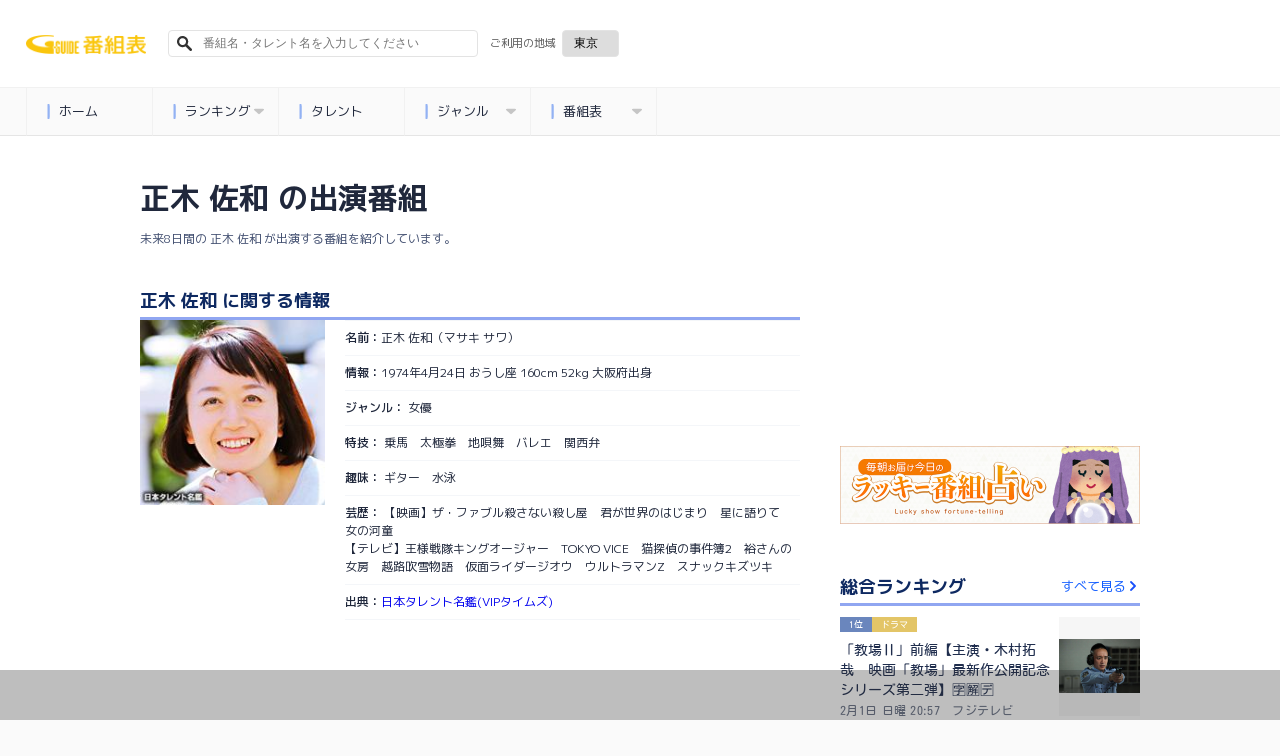

--- FILE ---
content_type: text/html; charset=utf-8
request_url: https://bangumi.org/talents/61892/programs
body_size: 5209
content:
<!DOCTYPE html>
<html lang="ja">
<head>
  <meta http-equiv="Content-Type" content="text/html; charset=UTF-8">
  <meta http-equiv="content-language" content="ja">
  <meta http-equiv="Pragma" content="no-cache">
  <meta http-equiv="Cache-Control" content="no-cache">
  <meta http-equiv="Expires" content="0">
  <meta charset="utf-8">
  <meta name="viewport" content="width=device-width, initial-scale=1.0, user-scalable=no"/>
  <meta name="google" content="notranslate">
  <link href="https://fonts.googleapis.com/css?family=M+PLUS+1p:400,500,700,800&display=swap&subset=japanese" rel="stylesheet">
  <link rel="icon" type="image/x-icon" href="https://bangumi.org/assets/favicon-a259208a1fa8f2059791c6b31d982740b11a5cce9d925a1e713919d1986c1f46.ico" />
  <link rel="apple-touch-icon-precomposed apple-touch-icon" type="image/png" href="https://bangumi.org/assets/apple_touch_icon-cc0e0f453617a05aeda0376b38a9c4b8cddb248ea0db0ea358e3ff0c7f2d1152.png" sizes="120x120" />

  <link rel="stylesheet" href="https://bangumi.org/assets/application-38b9a2acef6e5163b30fd4f8153a8d2059e0fa3bdc88bab80cce5953a739bb57.css" media="all" data-turbolinks-track="false" />

  
  <meta name='description' content="正木 佐和（マサキ サワ）の未来8日間のテレビとラジオの出演番組情報です。"/>
  <meta name='keywords' content="正木 佐和,テレビ,ラジオ,テレビ出演,ラジオ出演,番組,出演番組"/>
  <meta property="og:title" content="正木 佐和（マサキ サワ）の出演番組一覧 - 番組表.Gガイド[放送局公式情報満載]"/>
  <meta property='og:description' content="正木 佐和（マサキ サワ）の未来8日間のテレビとラジオの出演番組情報です。"/>
  <meta property="og:url" content="https://bangumi.org/talents/61892"/>
  <meta property="og:image" content="https://bangumi.org/assets/talent_og_image-1f3d9c7f29381312db89f0f425d72bef9914a082789bff517a17a20dfd967770.jpg">

  <link rel="canonical" href="https://bangumi.org/talents/61892"/>

  <meta name="twitter:card" content="summary_large_image">
  <meta name="twitter:title" content="正木 佐和（マサキ サワ）の出演番組一覧 - 番組表.Gガイド[放送局公式情報満載]">
  <meta name="twitter:description" content="正木 佐和（マサキ サワ）の未来8日間のテレビとラジオの出演番組情報です。">
  <meta name="twitter:image:src" content="https://bangumi.org/assets/talent_og_image-1f3d9c7f29381312db89f0f425d72bef9914a082789bff517a17a20dfd967770.jpg">
  <meta name='pv' content="{&quot;category&quot;:&quot;pv&quot;,&quot;name&quot;:&quot;正木 佐和&quot;,&quot;talentId&quot;:61892}"/>

  <script>
    var pageSlots = [
      {
        slotName: '/80183133/ggb_talent_banner_320x100',
        sizes: [320, 100],
        divId: 'div-gpt-ad-1632707236363-0',
        hbEnabled: true,
      }, {
        slotName: '/80183133/ggb_talent_banner_320x100_for_pc',
        sizes: [320, 100],
        divId: 'div-gpt-ad-1632815889202-0',
        hbEnabled: true,
      }, {
        slotName: '/80183133/ggb_talent_banner_320x100',
        sizes: [[320, 100], [320, 50]],
        divId: 'div-gpt-ad-1710408163133-1',
        hbEnabled: true
      }, {
        slotName: '/80183133/ggb_talent_banner_320x100',
        sizes: [[320, 100], [320, 50]],
        divId: 'div-gpt-ad-1710408163133-2',
        hbEnabled: true
      }, {
        slotName: '/80183133/ggb_talent_banner_320x100',
        sizes: [[320, 100], [320, 50]],
        divId: 'div-gpt-ad-1710408163133-3',
        hbEnabled: true
      }, {
        slotName: '/80183133/ggb_talent_banner_320x100',
        sizes: [[320, 100], [320, 50]],
        divId: 'div-gpt-ad-1710408163133-4',
        hbEnabled: true
      }, {
        slotName: '/80183133/ggb_talent_banner_320x100',
        sizes: [[320, 100], [320, 50]],
        divId: 'div-gpt-ad-1710408163133-5',
        hbEnabled: true
      }, {
        slotName: '/80183133/ggb_talent_banner_320x100',
        sizes: [[320, 100], [320, 50]],
        divId: 'div-gpt-ad-1710408163133-6',
        hbEnabled: true
      }, {
        slotName: '/80183133/ggb_talent_banner_320x100',
        sizes: [[320, 100], [320, 50]],
        divId: 'div-gpt-ad-1710408163133-7',
        hbEnabled: true
      }, {
        slotName: '/80183133/ggb_talent_banner_320x100',
        sizes: [[320, 100], [320, 50]],
        divId: 'div-gpt-ad-1710408163133-8',
        hbEnabled: true
      }, {
        slotName: '/80183133/ggb_talent_banner_320x100',
        sizes: [[320, 100], [320, 50]],
        divId: 'div-gpt-ad-1710408163133-9',
        hbEnabled: true
      }, {
        slotName: '/80183133/ggb_talent_banner_320x100',
        sizes: [[320, 100], [320, 50]],
        divId: 'div-gpt-ad-1710408163133-11',
        hbEnabled: true
      }, {
        slotName: '/80183133/ggb_talent_banner_320x100',
        sizes: [[320, 100], [320, 50]],
        divId: 'div-gpt-ad-1710408163133-12',
        hbEnabled: true
      }, {
        slotName: '/80183133/ggb_talent_banner_320x100',
        sizes: [[320, 100], [320, 50]],
        divId: 'div-gpt-ad-1710408163133-13',
        hbEnabled: true
      }, {
        slotName: '/80183133/ggb_talent_banner_320x100',
        sizes: [[320, 100], [320, 50]],
        divId: 'div-gpt-ad-1710408163133-14',
        hbEnabled: true
      }, {
        slotName: '/80183133/ggb_talent_banner_320x100',
        sizes: [[320, 100], [320, 50]],
        divId: 'div-gpt-ad-1710408163133-15',
        hbEnabled: true
      }, {
        slotName: '/80183133/ggb_talent_banner_320x100',
        sizes: [[320, 100], [320, 50]],
        divId: 'div-gpt-ad-1710408163133-16',
        hbEnabled: true
      }, {
        slotName: '/80183133/ggb_talent_banner_320x100',
        sizes: [[320, 100], [320, 50]],
        divId: 'div-gpt-ad-1710408163133-17',
        hbEnabled: true
      }, {
        slotName: '/80183133/ggb_talent_banner_320x100',
        sizes: [[320, 100], [320, 50]],
        divId: 'div-gpt-ad-1710408163133-18',
        hbEnabled: true
      }, {
        slotName: '/80183133/ggb_talent_banner_320x100',
        sizes: [[320, 100], [320, 50]],
        divId: 'div-gpt-ad-1710408163133-19',
        hbEnabled: true
      },
    ];
  </script>


  <meta name="csrf-param" content="authenticity_token" />
<meta name="csrf-token" content="jHQSY-WWzHNN_oLXBut62oA91ARc0E4kJuv3ycZLrsuFZi-iVJk7xc_KQ-wo1pvmOWh7wKvQOjUebT6DRBo4qQ" />

  <title>正木 佐和（マサキ サワ）の出演番組一覧 - 番組表.Gガイド[放送局公式情報満載]</title>

      <!-- Global site tag (gtag.js) - Google Analytics -->
      <script async src="https://www.googletagmanager.com/gtag/js?id=UA-69270791-1"></script>
      <script>
        window.dataLayer = window.dataLayer || [];
        function gtag(){dataLayer.push(arguments);}
        gtag('js', new Date());
        gtag('config', 'UA-69270791-1');
      </script>

  <!-- Google Adsリマケタグ YouTube広告用 -->
  <!-- Global site tag (gtag.js) - Google Ads: 726821081 -->
  <script async src="https://www.googletagmanager.com/gtag/js?id=AW-726821081"></script>
  <script>
    window.dataLayer = window.dataLayer || [];
    function gtag(){dataLayer.push(arguments);}
    gtag('js', new Date());
    gtag('config', 'AW-726821081');
  </script>

  <!-- Google Adsリマケタグ ATRAC -->
  <script async src="https://www.googletagmanager.com/gtag/js?id=AW-11040871062"></script>
  <script>
    window.dataLayer = window.dataLayer || [];
    function gtag(){dataLayer.push(arguments);}
    gtag('js', new Date());
    gtag('config', 'AW-11040871062');
  </script>

  <script type="text/javascript" src="//j.zucks.net.zimg.jp/rt?aid=c355536b16" async></script>

  <!-- Geniee Wrapper Head Tag -->
  <script>
    window.gnshbrequest = window.gnshbrequest || {cmd:[]};
    window.gnshbrequest.cmd.push(function(){
      window.gnshbrequest.registerPassback("1552746");
      window.gnshbrequest.registerPassback("1554473");
      window.gnshbrequest.registerPassback("1578719");
      window.gnshbrequest.registerPassback("1578720");
      window.gnshbrequest.registerPassback("1578721");
      window.gnshbrequest.registerPassback("1578722");
      window.gnshbrequest.registerPassback("1590658");  // issues-569
      window.gnshbrequest.registerPassback("1591163");  // issues-569
      window.gnshbrequest.forceInternalRequest();
    });
  </script>
  <script async src="https://securepubads.g.doubleclick.net/tag/js/gpt.js"></script>
  <script async src="https://cpt.geniee.jp/hb/v1/214315/540/wrapper.min.js"></script>
  <!-- /Geniee Wrapper Head Tag -->
  <script>
  var shareSlots = [
    {
      slotName: '/80183133/ggb_footer_overlay_banner',
      sizes: [[320, 50], [728, 90], [320, 100]],
      divId: 'div-gpt-ad-1707379061182-0',
      hbEnabled: true,
    }, {
      slotName: '/80183133/ggb_right_rectangle',
      sizes: [300, 250],
      divId: 'div-gpt-ad-1710851236427-0',
      hbEnabled: true,
    }, {
      slotName: '/80183133/ggb_footer_rectangle',
      sizes: [300, 250],
      divId: 'div-gpt-ad-1710850938679-0',
      hbEnabled: true,
    }
  ];
  let allSlots = [...shareSlots];

  const hasPageSlots = () => {
    return typeof pageSlots !== "undefined" && Array.isArray(pageSlots)
  }

  if (hasPageSlots()) {
    allSlots.push(...pageSlots);
  }
</script>
<!-- load DM wrapper containing PBJS library -->
<script async src="https://micro.rubiconproject.com/prebid/dynamic/14032.js"></script>
<script async src="https://securepubads.g.doubleclick.net/tag/js/gpt.js"></script>
<script>
  console.log(allSlots);
  const FAILSAFE_TIMEOUT = 3000;
  var slot;
  var hbSlots = [];
  var nonhbSlots = [];

  window.pbjs = window.pbjs || { que: [] };
  window.googletag = window.googletag || { cmd: [] };
  googletag.cmd.push(function() {
    googletag.pubads().disableInitialLoad();
    googletag.pubads().setTargeting("area", "42");
    googletag.pubads().enableSingleRequest();
    googletag.enableServices();
    // define slots
    allSlots.forEach(function(item) {
      slot = googletag.defineSlot(item.slotName, item.sizes, item.divId);
      slot.addService(googletag.pubads());
      if (item.hbEnabled) {
        hbSlots.push(slot);
      } else {
        nonhbSlots.push(slot);
      }
    });
    if (hbSlots.length) {
      // make an async header bidding request then refresh the header bidding slots
      requestHeaderBids().then(() => {
        googletag.pubads().refresh(hbSlots);
      });
    }
    if (nonhbSlots.length) {
      // make a refresh for the non header bidding slots
      googletag.pubads().refresh(nonhbSlots);
    }
  });

  function requestHeaderBids() {
    // call async promise object for DM
    const dmRequest = new Promise(resolve => {
      // request bids through DM and resolve on bids back
      pbjs.que.push(() => {
        pbjs.rp.requestBids({
          gptSlotObjects: hbSlots,
          callback: () => {
            googletag.cmd.push(() => {
              pbjs.setTargetingForGPTAsync();
            });
            return resolve();
          }
        });
      });
    });
    // return promise object when both APS and DM promise objects are resolved or if failsafe timeout expires
    return new Promise(resolve => {
      Promise.race([
        Promise.all([dmRequest]),
        new Promise(res => setTimeout(res, FAILSAFE_TIMEOUT))
      ]).then(() => {
        resolve();
      });
    });
  }
</script>
</head>
<body>
  <div id="ca-interstitial-ad-container"></div>

<script type="text/javascript">
const isSp = window.matchMedia("(max-width: 1000px)").matches;
const caAdContainer = document.getElementById("ca-interstitial-ad-container");

const html = isSp
  ? `
    <div class="ca_profitx_ad_container ca_profitx_mediaid_5751 ca_profitx_pageid_36955">
      <div class="ca_profitx_ad" data-ca-profitx-ad data-ca-profitx-tagid="43387" data-ca-profitx-spotid="pfxad_43387" data-ca-profitx-pageid="36955"></div>
      <div class="ca_profitx_ad" data-ca-profitx-ad data-ca-profitx-tagid="43388" data-ca-profitx-spotid="pfxad_43388" data-ca-profitx-pageid="36955"></div>
    </div>
  `
  : `
    <div class="ca_profitx_ad_container ca_profitx_mediaid_5751 ca_profitx_pageid_36956">
      <div class="ca_profitx_ad" data-ca-profitx-ad data-ca-profitx-tagid="43389" data-ca-profitx-spotid="pfxad_43389" data-ca-profitx-pageid="36956"></div>
      <div class="ca_profitx_ad" data-ca-profitx-ad data-ca-profitx-tagid="43390" data-ca-profitx-spotid="pfxad_43390" data-ca-profitx-pageid="36956"></div>
    </div>
  `;

caAdContainer.innerHTML = html;

const script = document.createElement("script");
script.src = "https://cdn.caprofitx.com/media/5751/pfx.js";
script.type = "text/javascript";
script.charset = "utf-8";
script.async = true;
script.setAttribute("data-ca-profitx-js", "");
script.setAttribute(
  "data-ca-profitx-pageid",
  isSp ? "36955" : "36956"
);
document.body.appendChild(script);
console.log(`ca_profitx_ad is ${isSp ? "sp" : "pc"}`);
</script>
  <div id="interstitial_from_other"></div>

<script type="text/javascript">
(function () {
const ref = document.referrer;
if (!ref) return;

let refHost;
try { refHost = new URL(ref).hostname; } catch { return; }

const curHost = window.location.hostname;
if (!refHost || refHost === curHost) return;

const interstitialFromOther = document.getElementById("interstitial_from_other");
if (!interstitialFromOther) return

const _isSp = window.matchMedia("(max-width: 1000px)").matches;
const htmlFromOther = _isSp
  ? `
    <div class="ca_profitx_ad_container ca_profitx_mediaid_5751 ca_profitx_pageid_36963">
      <div class="ca_profitx_ad" data-ca-profitx-ad data-ca-profitx-tagid="43397" data-ca-profitx-spotid="pfxad_43397" data-ca-profitx-pageid="36963"></div>
      <div class="ca_profitx_ad" data-ca-profitx-ad data-ca-profitx-tagid="43398" data-ca-profitx-spotid="pfxad_43398" data-ca-profitx-pageid="36963"></div>
    </div>
  `
  : `
    <div class="ca_profitx_ad_container ca_profitx_mediaid_5751 ca_profitx_pageid_36962">
      <div class="ca_profitx_ad" data-ca-profitx-ad data-ca-profitx-tagid="43399" data-ca-profitx-spotid="pfxad_43399" data-ca-profitx-pageid="36962"></div>
      <div class="ca_profitx_ad" data-ca-profitx-ad data-ca-profitx-tagid="43400" data-ca-profitx-spotid="pfxad_43400" data-ca-profitx-pageid="36962"></div>
    </div>
  `;
interstitialFromOther.innerHTML = htmlFromOther;

const _script = document.createElement("script");
_script.setAttribute("data-ca-profitx-pageid", _isSp ? "36963" : "36962");
_script.setAttribute("src", "https://cdn.caprofitx.com/media/5751/pfx.js");
_script.setAttribute("type", "text/javascript");
_script.setAttribute("charset", "utf-8");
_script.setAttribute("data-ca-profitx-js", "");
_script.async = true;

interstitialFromOther.appendChild(_script);
})();
</script>

  <!-- DCA用DV360 remarketing用iframeタグ -->
  <!--
  Start of Floodlight Tag: Please do not remove
  Activity name of this tag: ipg_ggb_retargeting202104
  URL of the webpage where the tag is expected to be placed: https://bangumi.org/
  This tag must be placed between the <body> and </body> tags, as close as possible to the opening tag.
  Creation Date: 04/25/2021
  -->
  <script type="text/javascript">
  var axel = Math.random() + "";
  var a = axel * 10000000000000;
  document.write('<iframe src="https://10835457.fls.doubleclick.net/activityi;src=10835457;type=invmedia;cat=ipg_g00;dc_lat=;dc_rdid=;tag_for_child_directed_treatment=;tfua=;npa=;gdpr=${GDPR};gdpr_consent=${GDPR_CONSENT_755};ord=' + a + '?" width="1" height="1" frameborder="0" style="display:none"></iframe>');
  </script>
  <noscript>
  <iframe src="https://10835457.fls.doubleclick.net/activityi;src=10835457;type=invmedia;cat=ipg_g00;dc_lat=;dc_rdid=;tag_for_child_directed_treatment=;tfua=;npa=;gdpr=${GDPR};gdpr_consent=${GDPR_CONSENT_755};ord=1?" width="1" height="1" frameborder="0" style="display:none"></iframe>
  </noscript>
  <!-- End of Floodlight Tag: Please do not remove -->
  <!-- DCA用DV360 remarketing用iframeタグ / END -->



<section class="talent webbase" id="main-content">
  <main>
    <!-- -------------left------------- -->
    <div id="left_column">
      <div id="ggb_talent_detail">

        <div class="page_title">
          <h1>正木 佐和 の出演番組</h1>
          <p class="overview">未来8日間の 正木 佐和 が出演する番組を紹介しています。</p>
        </div>

        <div class="programlist" id="programlist">
          <!-- Programlist -->
          <div class="shortcut-link">
            <p class="btn"><a href="#tv-programs">テレビの出演番組<br><span>0</span>件 ▽</a></p>
            <p class="line"></p>
            <p class="btn"><a href="#radio-programs">ラジオの出演番組<br><span>0</span>件 ▽</a></p>
          </div>

          <div class="h2_box tv-programs" id="tv-programs">
            <h2>正木 佐和 のテレビ出演番組</h2>
          </div>
          <p class="h2_supplement">
            対象期間　
            2月1日
            - 2月8日
            　0件
          </p>

            <p class="h2_supplement">該当するテレビ番組はありません</p>

          <div class="h2_box radio-programs" id="radio-programs">
            <h2>正木 佐和 のラジオ出演番組</h2>
          </div>
          <p class="h2_supplement">
            対象期間　
            1月25日
            - 2月8日
            　0件
          </p>

            <p class="h2_supplement">該当するラジオ番組はありません</p>
        </div>

      </div>
    </div>

  </main>
</section>

<script src="https://bangumi.org/assets/application-7e4d1b734c3d2c59f6ef19d22e2f41670285cb2c7c62bee8a84eebdffc7ee4c4.js" data-turbolinks-track="false"></script>
<script>
    gtag('event', 'view', {
        'event_category': 'setting_area',
        'event_label': '42'
    });
</script>

  <script type="text/javascript">
      var RANKING_API_URL = "https://pb-api.ggmservice.net/ranking/";
      GGM_HEADER.execute();
      GGM_TALENT.execute();
      GGM_RIGHT_COLUMN.execute('talent');
      GGM_DL_LINK.execute('talent');
      CATCH_MENU.execute();
  </script>

  <!-- aws-sdk -->
<script src="https://sdk.amazonaws.com/js/aws-sdk-2.283.1.min.js"></script>
<script type="text/javascript">
    window.addEventListener('load', function () {
        const KINESIS_ID = "ap-northeast-1:87f42619-a223-4b57-b379-ef517caa2744";
        const KINESIS_STREAM_NAME = "prd-ggb-action-log-fs-stream";
        ACTION_LOG.execute(KINESIS_ID, KINESIS_STREAM_NAME);
    })
</script>

</body>
</html>


--- FILE ---
content_type: text/html; charset=utf-8
request_url: https://www.google.com/recaptcha/api2/aframe
body_size: 101
content:
<!DOCTYPE HTML><html><head><meta http-equiv="content-type" content="text/html; charset=UTF-8"></head><body><script nonce="wtRNsR_b0Ei2dSEnLxKkrA">/** Anti-fraud and anti-abuse applications only. See google.com/recaptcha */ try{var clients={'sodar':'https://pagead2.googlesyndication.com/pagead/sodar?'};window.addEventListener("message",function(a){try{if(a.source===window.parent){var b=JSON.parse(a.data);var c=clients[b['id']];if(c){var d=document.createElement('img');d.src=c+b['params']+'&rc='+(localStorage.getItem("rc::a")?sessionStorage.getItem("rc::b"):"");window.document.body.appendChild(d);sessionStorage.setItem("rc::e",parseInt(sessionStorage.getItem("rc::e")||0)+1);localStorage.setItem("rc::h",'1769924152996');}}}catch(b){}});window.parent.postMessage("_grecaptcha_ready", "*");}catch(b){}</script></body></html>

--- FILE ---
content_type: image/svg+xml
request_url: https://bangumi.org/assets/fa-times-4a348e2d856aa2155ec8f72cc7da5a109ed53993a40ff5dcaa8ba56b1cb28355.svg
body_size: 538
content:
<?xml version="1.0" encoding="UTF-8"?>
<svg id="_レイヤー_1" data-name="レイヤー_1" xmlns="http://www.w3.org/2000/svg" version="1.1" viewBox="0 0 40 40">
  <!-- Generator: Adobe Illustrator 29.5.1, SVG Export Plug-In . SVG Version: 2.1.0 Build 141)  -->
  <defs>
    <style>
      .st0 {
        fill: #222;
      }
    </style>
  </defs>
  <path class="st0" d="M10.9,1.9l27.2,27.2c2.5,2.5,2.5,6.6,0,9.1h0c-2.5,2.5-6.6,2.5-9.1,0L1.9,10.9C-.6,8.4-.6,4.4,1.9,1.9h0C4.4-.6,8.4-.6,10.9,1.9Z"/>
  <path class="st0" d="M38.1,1.9h0c2.5,2.5,2.5,6.6,0,9.1l-27.2,27.2c-2.5,2.5-6.6,2.5-9.1,0h0c-2.5-2.5-2.5-6.6,0-9.1L29.1,1.9c2.5-2.5,6.6-2.5,9.1,0Z"/>
</svg>

--- FILE ---
content_type: image/svg+xml
request_url: https://bangumi.org/assets/fa-stop-2f7ec92eec8490057f67a85c7b238752f39aea58cacdfdfe87bc2ae343022eca.svg
body_size: 217
content:
<?xml version="1.0" encoding="UTF-8"?>
<svg id="_レイヤー_1" data-name="レイヤー_1" xmlns="http://www.w3.org/2000/svg" version="1.1" viewBox="0 0 100 100">
  <defs>
    <style>
      .st0 {
        fill: #93B2F3;
      }
    </style>
  </defs>
  <rect class="st0" x="25" y="0" width="50" height="100" rx="10" ry="10"/>
</svg>